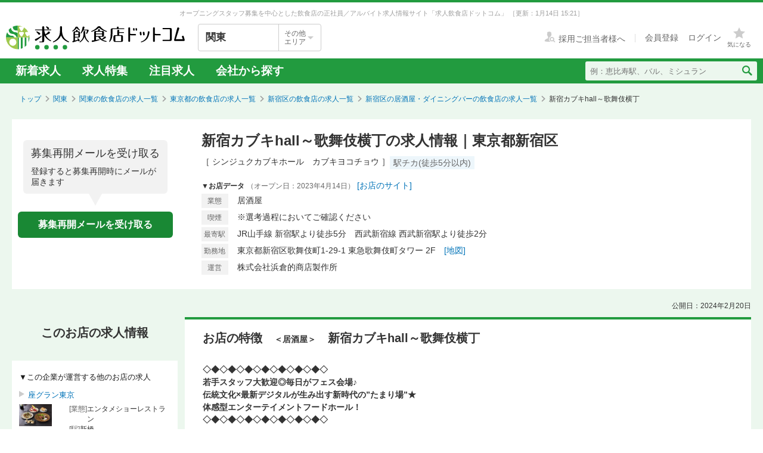

--- FILE ---
content_type: text/html; charset=utf-8
request_url: https://job.inshokuten.com/kanto/work/detail/57001?assistLinkCode=2&ref=ft3
body_size: 74686
content:
<!DOCTYPE html>
<html xmlns="http://www.w3.org/1999/xhtml" xml:lang="ja" lang="ja">
<head>
  <script type="text/javascript">
  var dataLayer = dataLayer || [];
  dataLayer.push({
    'userid': 'undefined'
  });
</script>

    <script type="text/javascript">
  var dataLayer = dataLayer || [];
  dataLayer.push({
    'isPublishedShop': 'false'
  });
</script>


  <!-- Google Tag Manager -->
<script>(function(w,d,s,l,i){w[l]=w[l]||[];w[l].push({'gtm.start':
  new Date().getTime(),event:'gtm.js'});var f=d.getElementsByTagName(s)[0],
  j=d.createElement(s),dl=l!='dataLayer'?'&l='+l:'';j.async=true;j.src=
  'https://www.googletagmanager.com/gtm.js?id='+i+dl;f.parentNode.insertBefore(j,f);
  })(window,document,'script','dataLayer','GTM-WDT9TM6');</script>
  <!-- End Google Tag Manager -->

  
  <meta http-equiv="Content-Type" content="text/html; charset=UTF-8" />
  <meta name="viewport" content="width=device-width" />
  <meta http-equiv="Content-Style-Type" content="text/css" />
  <meta http-equiv="Content-Script-Type" content="text/javascript" />
  <title>
    新宿カブキhall～歌舞伎横丁の求人情報 - 東京都新宿区 | 求人飲食店ドットコム
  </title>
  <meta name="description" content="新宿カブキhall～歌舞伎横丁の求人募集情報です。飲食専門の求人サイト「求人飲食店ドットコム」では新宿カブキhall～歌舞伎横丁の求人の他、新着求人を毎日更新！お店のジャンル・職種・身に付くスキルなどから、あなたの希望のお仕事が見つかります。" />
  <meta name="keywords" content="新宿カブキhall～歌舞伎横丁,居酒屋,求人,募集,飮食,正社員,アルバイト" />
  <meta name="csrf-param" content="authenticity_token" />
<meta name="csrf-token" content="9TgN8att2aUWpvonS1H0zXNQeDQjvhsBk/H7iAqBbmyaXqJ1l2VAnxTg0QPDWDbBQGfQ8LYfsTdurGZCSPRLXg==" />
    <meta name="twitter:card" content="summary_large_image">
<meta property="og:title" content="新宿カブキhall～歌舞伎横丁の求人情報 - 東京都新宿区 | 求人飲食店ドットコム">
<meta property="og:image" content="https://d1som9eclaj1c0.cloudfront.net/upload_picture/S1680865340189_1.jpg">
<meta property="og:type" content="article">
<meta property="og:description" content="新宿カブキhall～歌舞伎横丁の求人募集情報です。飲食専門の求人サイト「求人飲食店ドットコム」では新宿カブキhall～歌舞伎横丁の求人の他、新着求人を毎日更新！お店のジャンル・職種・身に付くスキルなどから、あなたの希望のお仕事が見つかります。">
<meta property="og:url" content="https://job.inshokuten.com/kanto/work/detail/57001">
<meta property="og:site_name" content="求人飲食店ドットコム">

  <link rel="shortcut icon" href="/favicon.ico" type="image/vnd.microsoft.icon" />
  
      <link rel="canonical" href="https://job.inshokuten.com/kanto/work/detail/57001" />

  <meta name="viewport" content="" />
  <meta name="js-jobseeker-logged-in" id="js-jobseeker-logged-in" content="false" />
  <link href="/webfonts/layout/icomoon.css?20210708" type="text/css" rel="stylesheet" />
  <link href="/css/reset.css?20131115" type="text/css" rel="stylesheet" />
    <link rel="stylesheet" media="all" href="/assets/layouts/responsive_layout/base/application-4d305e807541495cdd9dddf857572fa0ebeccda5114b27df7bd40ca0c1a68958.css" />
  <link rel="stylesheet" media="all" href="/assets/synchro-css/utility/application-pc-8c5b93631b76f2b8410eff0b8e7ba1a2370853defe1af2e3a6489d4a96e6ba8a.css" />
  <link rel="stylesheet" media="all" href="/assets/ji-design-guidelines/application-b04f3f709168d91218a1f591ddb1748a1b77799e898cd930aeb97951cef12583.css" />
    <link rel="stylesheet" media="all" href="/assets/work/show/history/pc/application-7ba021831a36b2451b0542ff9b7e70e38720ba683518927fe4d2fbaf23559611.css" />
  <link rel="stylesheet" media="all" href="/css/jquery.rs.carousel.css" />

    <script type='application/json' id='js-json-sentry-param'>
    {"sentryDsnValue":"https://4b8607ef2c064418a0260b25a3f92a15@o225139.ingest.sentry.io/1376507","environment":"production","debug":false,"tracesSampleRate":0.1}
  </script>
  <script src="/assets/sentry/application-2ab5c6cebbf3dfbe6e451d501d321f05217f6552c2d93d9b10531755e0571d30.js"></script>

<script src="/assets/polyfill/application-12452f2a2101b1f38a0aab870e92efa4861dd683e3c2b2aa7d5356e5c6de544b.js"></script>

  <script type="text/javascript" src="/javascript/jquery.js" ></script>
  <script type="text/javascript" src="/javascript/jquery-migrate-1.4.1.min.js" ></script>
  <script type="text/javascript" src="/javascript/jquery.tooltip.js" charset="utf-8" ></script>
  <script type="text/javascript" src="/javascript/responsive.js" charset="utf-8" ></script>
  <script type="text/javascript" src="/javascript/common/responsiveLayout.js" charset="utf-8" ></script>
  <script type="text/javascript" src="/javascript/common/jobseekerFavorites.js?20230206" charset="utf-8" ></script>
  <script src="/assets/layouts/application-068e84a3280239edb9f502ee388650a21d1091e5d6875a08d6dff15875d40338.js" media="all"></script>
  
    <script src="/javascript/jquery.ui.widget.js"></script>
  <script src="/javascript/jquery.event.drag.js"></script>
  <script src="/javascript/jquery.rs.carousel.js"></script>
  <script src="/javascript/jquery.rs.carousel-autoscroll.js"></script>
  <script src="/javascript/jquery.rs.carousel-continuous.js"></script>
  <script src="/javascript/jquery.rs.carousel-touch.js"></script>
  <script src="/javascript/handlebars.js"></script>
  <script id="job-detail-template" type="text/x-handlebars-template">
    <div class="job-code-area">
  <div class="job-code-wrapper u-d-f u-ai-c">
    <span class="ji-tag__employment ji-tag__employment--lg {{result.employmentTagClass}} u-mr-15 u-mt-7">{{result.employmentTagLongName}}</span>
    <span class="job-code-display">{{result.displayType}}募集</span>
    <input type="hidden" value="{{result.keyId}}" id="selected-job-key-id" />
  </div>
  <div class="ul-wrapper">
    <ul class="action-button-area top-button-area js-topButtonArea">
      <li>
        {{#if result.hasFavoritedJob}}
          <a class="add-examination-list examinationed ji-btn ji-btn--lg ji-btn--full" data-favorite-list-path="{{#if result.logined}}/member/work/favorites{{else}}/work/favorites{{/if}}">
            <span class="examination-button">気になるリストへ</span>
          </a>
        {{else}}
          <a class="add-examination-list ji-btn ji-btn--lg ji-btn--full gtm-toggleFavoriteButtonForShopDetail" data-favorite-list-path="{{#if result.logined}}/member/work/favorites{{else}}/work/favorites{{/if}}">
            <span class="js-examination__favoriteIcon icon-layout-star ji-btn__iconBefore"></span>
            <span class="examination-button">気になる</span>
          </a>
      {{/if}}
        <input type="hidden" class="job-key-id" value="{{result.keyId}}" />
      </li>
      {{#if result.checkEntriedJob}}
        <li class="last"><button disabled class="ji-btn ji-btn--lg ji-btn--full ji-btn--primary">応募済み</button></li>
      {{else}}
        <li class="last">
          <a class="ji-btn ji-btn--lg ji-btn--fixed ji-btn--primary gtm-normalEntryButton" href="/work/jobs/{{result.keyId}}/entries/new?entryVia=normal_entry_button">応募画面へ</a>
        </li>
      {{/if}}
    </ul>
  </div>
</div>
<table class="job-detail">
  <tr>
    <th>特徴</th>
    <td class="feature">
      {{#each result.featureCharacteristicList}}
        <span class="ji-tag__characteristics">{{this}}</span>
      {{/each}}
    </td>
  </tr>
  <tr>
    <th>雇用形態・<br />給与</th>
    <td>
      <span class="salary">{{{result.displayEmploymentSystem}}}　{{{result.displaySalary}}}</span>
      {{#if result.haveSalaryNote}}
        <span class="salary-note">{{{result.salaryNote}}}</span>
      {{/if}}
      {{#if result.allowanceCharacteristicList}}
        <div class="icon-treatment-area">
          {{#each result.allowanceCharacteristicList}}
            <span class="ji-tag__characteristics">{{this}}</span>
          {{/each}}
        </div>
      {{/if}}
    </td>
  </tr>
  <tr>
    <th>応募資格</th>
    <td>{{{result.displayQualification}}}</td>
  </tr>
  <tr>
    <th>
      <div class="working-time">
        <span class="working-time-label">勤務時間</span>
        <div class="working-time-wrapper js-workTimePopoverTrigger">
          <div class="informationIcon working-time-icon"></div>
        </div>
      </div>
    </th>
    <td>
      {{{result.workingHours}}}
      {{#if result.workingHoursCharacteristicList}}
        <div class="icon-treatment-area">
          {{#each result.workingHoursCharacteristicList}}
            <span class="ji-tag__characteristics">{{this}}</span>
          {{/each}}
        </div>
      {{/if}}
    </td>
  </tr>
  <tr>
    <th>休日・休暇</th>
    <td>
      {{{result.holiday}}}
      {{#if result.holidayCharacteristicList}}
        <div class="icon-treatment-area">
          {{#each result.holidayCharacteristicList}}
            <span class="ji-tag__characteristics">{{this}}</span>
          {{/each}}
        </div>
      {{/if}}
    </td>
  </tr>
  <tr>
    <th>待遇</th>
    <td>
      {{{result.otherTreatment}}}
      {{#if result.treatmentCharacteristicList}}
        <div class="icon-treatment-area">
          {{#each result.treatmentCharacteristicList}}
            <span class="ji-tag__characteristics">{{this}}</span>
          {{/each}}
        </div>
      {{/if}}
    </td>
  </tr>
  <tr>
    <th>仕事内容・<br />求める人物</th>
    <td>
      {{{result.work}}}
      {{#if result.hasSkillList}}
        <div class="job-skill-area">
          <p class="skill-title">身につくスキル！ 学べる知識！</p>
          {{#each result.skillList}}
            <span class="skill-detail">{{this.skill}}</span>
          {{/each}}
        </div>
      {{/if}}
    </td>
  </tr>
</table>
<div class="clearfix target-shop-area">
  <div class="shop-info">
    <span class="shop-name"><span class="name">＜応募先＞</span>新宿カブキhall～歌舞伎横丁</span>
    <div class="u-d-f u-ai-c">
      <span class="ji-tag__employment {{result.employmentTagClass}} u-mr-8">{{result.employmentTagLongName}}</span>
      <span class="u-fs-13">{{result.displayType}}募集</span>
    </div>
  </div>
  <div class="ul-wrapper">
    <ul class="action-button-area center-button-area">
      <li>
          <a class="add-examination-list ji-btn ji-btn--lg ji-btn--full gtm-toggleFavoriteButtonForShopDetail" data-favorite-list-path="{{#if result.logined}}/member/work/favorites{{else}}/work/favorites{{/if}}">
            <span class="js-examination__favoriteIcon icon-layout-star ji-btn__iconBefore"></span>
            <span class="examination-button">気になる</span>
          </a>
        <input type="hidden" class="job-key-id" value="{{result.keyId}}" autocomplete="off" />
      </li>
      {{#if result.checkEntriedJob}}
        <li class="last"><button disabled class="ji-btn ji-btn--lg ji-btn--full ji-btn--primary">応募済み</button></li>
      {{else}}
        <li class="last">
          <a class="ji-btn ji-btn--lg ji-btn--fixed ji-btn--primary gtm-normalEntryButton" href="/work/jobs/{{result.keyId}}/entries/new?entryVia=normal_entry_button">応募画面へ</a>
        </li>
      {{/if}}
    </ul>
  </div>
</div>

  </script>
  <script id="action-button-template" type="text/x-handlebars-template">
    <div class="clearfix target-shop-area">
  <div class="shop-info">
    <span class="shop-name"><span class="name">＜応募先＞</span>新宿カブキhall～歌舞伎横丁</span>
    <span class="ji-tag__employment {{result.employmentTagClass}} u-mr-8">{{result.employmentTagLongName}}</span>
    <span class="u-fs-14">{{result.displayType}}募集</span>
  </div>
  <div class="ul-wrapper">
    <ul class="action-button-area">
      <li>
          {{#if result.hasFavoritedJob}}
            <a class="add-examination-list examinationed ji-btn ji-btn--lg ji-btn--full" data-favorite-list-path="{{#if result.logined}}/member/work/favorites{{else}}/work/favorites{{/if}}">
              <span class="examination-button">気になるリストへ</span>
            </a>
          {{else}}
            <a class="add-examination-list ji-btn ji-btn--lg ji-btn--full gtm-toggleFavoriteButtonForShopDetail" data-favorite-list-path="{{#if result.logined}}/member/work/favorites{{else}}/work/favorites{{/if}}">
              <span class="js-examination__favoriteIcon icon-layout-star ji-btn__iconBefore"></span>
              <span class="examination-button">気になる</span>
            </a>
          {{/if}}
        <input type="hidden" class="job-key-id" value="{{result.keyId}}" />
      </li>
      {{#if result.checkEntriedJob}}
        <li class="last"><button disabled class="ji-btn ji-btn--lg ji-btn--full ji-btn--primary">応募済み</button></li>
      {{else}}
        <li class="last">
          <a class="ji-btn ji-btn--lg ji-btn--primary ji-btn--full gtm-normalEntryButton" href="/work/jobs/{{result.keyId}}/entries/new?entryVia=wording_entry_button">応募画面へ</a>
        </li>
      {{/if}}
    </ul>
  </div>
</div>

  </script>
  <script src="/assets/work/show/history/pc/application-5a0811796e825ac751717c7cb8009653f65748c1aaf5eff0252439600dd135ff.js"></script>
    <script type="application/ld+json">
      {"@context":"https://schema.org","@type":"FAQPage","mainEntity":[{"@type":"Question","name":"新宿区の居酒屋・ダイニングバーの求人はどのくらいある？","acceptedAnswer":{"@type":"Answer","text":"新宿区の居酒屋・ダイニングバーの求人数は547件あります。うち、正社員求人は356件、アルバイト・パート求人は191件です。\n"}},{"@type":"Question","name":"居酒屋・ダイニングバーの仕事を探すなら、どのエリアが人気？","acceptedAnswer":{"@type":"Answer","text":"【正社員】\n1位：\u003ca href=\"/kanto/work/prefArea-tokyo/regionArea-minato/condition-e/\"\u003e居酒屋・ダイニングバー×港区\u003c/a\u003e\n2位：\u003ca href=\"/kanto/work/prefArea-tokyo/regionArea-shibuya/condition-e/\"\u003e居酒屋・ダイニングバー×渋谷区\u003c/a\u003e\n3位：\u003ca href=\"/kanto/work/prefArea-tokyo/regionArea-chuo/condition-e/\"\u003e居酒屋・ダイニングバー×中央区\u003c/a\u003e\n東京都の正社員の居酒屋・ダイニングバー求人人気が最も高いエリアは「\u003ca href=\"/kanto/work/prefArea-tokyo/regionArea-minato/condition-e/\"\u003e港区\u003c/a\u003e」です。次いで「\u003ca href=\"/kanto/work/prefArea-tokyo/regionArea-shibuya/condition-e/\"\u003e渋谷区\u003c/a\u003e」「\u003ca href=\"/kanto/work/prefArea-tokyo/regionArea-chuo/condition-e/\"\u003e中央区\u003c/a\u003e」が続きます。\n\n【アルバイト・パート】\n1位：\u003ca href=\"/kanto/work/prefArea-tokyo/regionArea-minato/condition-e/\"\u003e居酒屋・ダイニングバー×港区\u003c/a\u003e\n2位：\u003ca href=\"/kanto/work/prefArea-tokyo/regionArea-shibuya/condition-e/\"\u003e居酒屋・ダイニングバー×渋谷区\u003c/a\u003e\n3位：\u003ca href=\"/kanto/work/prefArea-tokyo/regionArea-chuo/condition-e/\"\u003e居酒屋・ダイニングバー×中央区\u003c/a\u003e\n東京都のアルバイト・パートの居酒屋・ダイニングバー求人人気が最も高いエリアは「\u003ca href=\"/kanto/work/prefArea-tokyo/regionArea-minato/condition-e/\"\u003e港区\u003c/a\u003e」です。次いで「\u003ca href=\"/kanto/work/prefArea-tokyo/regionArea-shibuya/condition-e/\"\u003e渋谷区\u003c/a\u003e」「\u003ca href=\"/kanto/work/prefArea-tokyo/regionArea-chuo/condition-e/\"\u003e中央区\u003c/a\u003e」が続きます。"}},{"@type":"Question","name":"新宿区の居酒屋・ダイニングバー求人の給与相場は？","acceptedAnswer":{"@type":"Answer","text":"新宿区の居酒屋・ダイニングバー求人の平均給与は、正社員が月給34.0万円、アルバイト・パートは時給1388円です。"}}]}
    </script>

  <!-- Start VWO Async SmartCode -->
<link rel="preconnect" href="https://dev.visualwebsiteoptimizer.com" />
<script type='text/javascript' id='vwoCode'>
window._vwo_code=window._vwo_code || (function() {
var account_id=777724,
version = 1.5,
settings_tolerance=4000,
library_tolerance=4000,
use_existing_jquery=false,
is_spa=1,
hide_element='body',
hide_element_style = 'opacity:0 !important;filter:alpha(opacity=0) !important;background:none !important',
/* DO NOT EDIT BELOW THIS LINE */
f=false,w=window,d=document,vwoCodeEl=d.querySelector('#vwoCode'),code={use_existing_jquery:function(){return use_existing_jquery},library_tolerance:function(){return library_tolerance},hide_element_style:function(){return'{'+hide_element_style+'}'},finish:function(){if(!f){f=true;var e=d.getElementById('_vis_opt_path_hides');if(e)e.parentNode.removeChild(e)}},finished:function(){return f},load:function(e){var t=d.createElement('script');t.fetchPriority='high';t.src=e;t.type='text/javascript';t.onerror=function(){_vwo_code.finish()};d.getElementsByTagName('head')[0].appendChild(t)},getVersion:function(){return version},getMatchedCookies:function(e){var t=[];if(document.cookie){t=document.cookie.match(e)||[]}return t},getCombinationCookie:function(){var e=code.getMatchedCookies(/(?:^|;)\s?(_vis_opt_exp_\d+_combi=[^;$]*)/gi);e=e.map(function(e){try{var t=decodeURIComponent(e);if(!/_vis_opt_exp_\d+_combi=(?:\d+,?)+\s*$/.test(t)){return''}return t}catch(e){return''}});var i=[];e.forEach(function(e){var t=e.match(/([\d,]+)/g);t&&i.push(t.join('-'))});return i.join('|')},init:function(){if(d.URL.indexOf('__vwo_disable__')>-1)return;w.settings_timer=setTimeout(function(){_vwo_code.finish()},settings_tolerance);var e=d.currentScript,t=d.createElement('style'),i=e&&!e.async?hide_element?hide_element+'{'+hide_element_style+'}':'':code.lA=1,n=d.getElementsByTagName('head')[0];t.setAttribute('id','_vis_opt_path_hides');vwoCodeEl&&t.setAttribute('nonce',vwoCodeEl.nonce);t.setAttribute('type','text/css');if(t.styleSheet)t.styleSheet.cssText=i;else t.appendChild(d.createTextNode(i));n.appendChild(t);var o=this.getCombinationCookie();this.load('https://dev.visualwebsiteoptimizer.com/j.php?a='+account_id+'&u='+encodeURIComponent(d.URL)+'&f='+ +is_spa+'&vn='+version+(o?'&c='+o:''));return settings_timer}};w._vwo_settings_timer = code.init();return code;}());
</script>
<!-- End VWO Async SmartCode -->

    <script type="application/ld+json">
      {"@context":"https://schema.org","@type":"BreadcrumbList","itemListElement":[{"@type":"ListItem","position":1,"name":"トップ","item":"https://job.inshokuten.com/"},{"@type":"ListItem","position":2,"name":"関東","item":"https://job.inshokuten.com/kanto/"},{"@type":"ListItem","position":3,"name":"関東の飲食店の求人一覧","item":"https://job.inshokuten.com/kanto/work/"},{"@type":"ListItem","position":4,"name":"東京都の飲食店の求人一覧","item":"https://job.inshokuten.com/kanto/work/prefArea-tokyo/"},{"@type":"ListItem","position":5,"name":"新宿区の飲食店の求人一覧","item":"https://job.inshokuten.com/kanto/work/prefArea-tokyo/regionArea-shinjuku/"},{"@type":"ListItem","position":6,"name":"新宿区の居酒屋・ダイニングバーの飲食店の求人一覧","item":"https://job.inshokuten.com/kanto/work/prefArea-tokyo/regionArea-shinjuku/condition-e/"},{"@type":"ListItem","position":7,"name":"新宿カブキhall～歌舞伎横丁"}]}
    </script>
</head>
<body>
<!-- Google Tag Manager (noscript) -->
<noscript><iframe src="https://www.googletagmanager.com/ns.html?id=GTM-WDT9TM6"
  height="0" width="0" style="display:none;visibility:hidden"></iframe></noscript>
  <!-- End Google Tag Manager (noscript) -->

<div id="wrapper" class="brandColor">
  <div class="siteLead" id="site-lead">
    <div class="siteLead__outer">
      <h1 class="siteLead__text">
          オープニングスタッフ募集を中心とした飲食店の正社員／アルバイト求人情報サイト「求人飲食店ドットコム」
        <span class="siteLead__date">［更新：1月14日 15:21］</span>
</h1>    </div>
  </div>
  <header class="siteHeader">
    <div class="siteHeader__inner">
      <div class="siteHeader__logoAndSelect">
          <a href="/"><img class="siteHeader__logo" src="/img/common/brandColor/logo-job-inshokuten_pc.svg" alt="求人飲食店ドットコム" width="300" height="40" /></a>
        <div id="js-selectLocal" class="siteHeader__selectLocal">
          <p class="siteHeader__selectedLocalText">
            関東
            
          </p>
          <div class="siteHeader__selectButton">
            <p class="siteHeader__selectButtonText">その他<br />エリア</p>
            <span class="icon-layout-icon-caret-down-wide-triangle siteHeader__selectButtonIcon"></span>
          </div>
        </div>
          <ul id="js-selectLocalList" class="siteHeader__selectedList siteHeader__selectedList--close">
            <li><a href="/?district=all">全国</a></li>
            <li><a href="/kanto/">関東</a></li>
            <li><a href="/kansai/">関西</a></li>
            <li><a href="/tokai/">東海</a></li>
            <li><a href="/kyushu/">九州</a></li>
            <li><a href="/hokkaido/">北海道・東北</a></li>
            <li><a href="/hokuriku/">北陸・甲信越</a></li>
          </ul>
      </div>
      <div class="siteHeader__utilities">
        <div class="utilities utilities--notLogined">
            <div class="utilities__linkBox">
              <span>
                <a href="//www.inshokuten.com/recruit/?from=JItop" class="utilities__textLink utilities__textLink--forCompany icon-layout-recruiter" target="_blank"><span class="utilities__textLink--text">採用ご担当者様へ</span></a>
              </span>
              <div class="utilities__textLinkWrapper">
                <a href="/register/?mode=anywhere" class="utilities__textLink utilities__textLink--account"><span class="utilities__textLink--text">会員登録</span></a>
                <a href="/login/" class="utilities__textLink utilities__textLink--account utilities__textLink--last"><span class="utilities__textLink--text">ログイン</span></a>
              </div>
            </div>
            <div class="utilities__iconBox">
              <a class="utilities__iconLink utilities__iconLink--notification gtm-header_favorite_icon_click" href="/work/favorites">
                <span class="utilities__notificationCount utilities__notificationCount--favorite js-favoritesCount"></span>
                <span class="icon-layout-star utilities__icon utilities__icon--block"></span>
                <span class="utilities__iconText">気になる</span>
</a>            </div>
        </div>
      </div>
    </div>
    <div class="siteHeader__navBar">
      <div class="siteHeader__inner">
        <nav class="siteHeader__topNav">
          <ul class="topNav">
            <li class="siteHeader__topNav--list"><a href="/kanto/work/">新着求人</a></li>
              <li class="siteHeader__topNav--list"><a href="/feature/list/kanto">求人特集</a></li>
            <li class="siteHeader__topNav--list"><a href="/kanto/work/shopCharacteristicId-44/">注目求人</a></li>
            <li class="siteHeader__topNav--list"><a href="/pickup/kanto/">会社から探す</a></li>
          </ul>
        </nav>
          <form method="get" action="/kanto/work/search" class="siteHeader__searchForm">
            <input name="searchKeyword_u" placeholder="例：恵比寿駅、バル、ミシュラン" class="siteHeader__searchInput" type="text" />
            <button name="button" type="submit" class="siteHeader__searchButton" aria-label="検索送信ボタン">
              <span class="siteHeader__searchIcon icon-layout-search"></span>
            </button>
          </form>
      </div>
    </div>
  </header>
  <div id="content" class="clearfix">
      <div id="topic-path">
        <ol class="clearfix">
          <li><a href="/">トップ</a></li>
                <li><a href="https://job.inshokuten.com/kanto/">関東</a></li>
    <li><a href="https://job.inshokuten.com/kanto/work/">関東の飲食店の求人一覧</a></li>
    <li><a href="https://job.inshokuten.com/kanto/work/prefArea-tokyo/">東京都の飲食店の求人一覧</a></li>
    <li><a href="https://job.inshokuten.com/kanto/work/prefArea-tokyo/regionArea-shinjuku/">新宿区の飲食店の求人一覧</a></li>
    <li><a href="https://job.inshokuten.com/kanto/work/prefArea-tokyo/regionArea-shinjuku/condition-e/">新宿区の居酒屋・ダイニングバーの飲食店の求人一覧</a></li>
    <li class="current-directory">新宿カブキhall～歌舞伎横丁</li>


        </ol>
      </div>
    <article class="detail-area">
  <section>
    <div class="shop-area">
      <div class="republishMailAreaWrapperInTop">
        <div class="republishMailArea">
  <p class="republishMailArea__baroon">
    <span class="republishMailArea__baroonTitle">募集再開メールを受け取る</span>
      登録すると募集再開時にメールが届きます
  </p>
  <div class="republishMailArea__buttonWrapper">
      <button name="button" type="button" class="ji-btn ji-btn--primary ji-btn--fixed js-popoverShowButton">募集再開メールを受け取る</button>
  </div>
</div>

      </div>
      <div class="shop-detail-area">
        <h1 class="title">
            新宿カブキhall～歌舞伎横丁の求人情報｜東京都新宿区
        </h1>
        <div class="sub-title">
            <span class="shop-name-kana shop-name-kana--history">［ シンジュクカブキホール　カブキヨコチョウ ］</span>
          <ul class="job-condition">
              <li class="ji-tag__characteristics">駅チカ(徒歩5分以内)</li>
          </ul>
        </div>
        <div>
          <span class="shop-data">▼お店データ</span>
            <time class="shop-open-date">（オープン日：2023年4月14日）</time>
            <span class="store-url"><a class="accesslog" target="_blank" rel="noopener" href="https://www.hamakura-style.com/">[お店のサイト]</a></span>
          <div class="shop-info">
            <div class="shop-detail">
              <table class="detail-items">
                  <tr>
                    <th>業態</th>
                    <td colspan="3">居酒屋</td>
                  </tr>
                <th>喫煙</th><td>※選考過程においてご確認ください</td>
                <tr>
                  <th>最寄駅</th>
                  <td colspan="3">JR山手線 新宿駅より徒歩5分　西武新宿線 西武新宿駅より徒歩2分</td>
                </tr>
                  <tr>
                    <th>勤務地</th>
                    <td colspan="3">東京都新宿区歌舞伎町1-29-1 東急歌舞伎町タワー 2F　<a class="map-page" target="_blank" rel="noopener" href="/kanto/work/detail/57001/map">[地図]</a></td>
                  </tr>
                  <tr>
                    <th>運営</th>
                    <td colspan="3">株式会社浜倉的商店製作所</td>
                  </tr>
              </table>
            </div>
          </div>
        </div>
      </div>
    </div>
  </section>
  <section>
    <div id="job-detail-area">
      <div class="feature-link-area">
        <time class="open-date">公開日：2024年2月20日</time>
      </div>
      <div class="job-area">
        <div class="menu">
          <aside>
            <h3 class="job-detail-title">このお店の求人情報</h3>
                <div class="other-contents-area history">
                  <div class="other-shop other-contents">
                    <span class="other-contents-title">▼この企業が運営する他のお店の求人</span>
                    <ul>
                        <li class="shop-list">
                          <a class="shop-list-link" target="_blank" rel="noopener" href="/kanto/work/detail/83434?assistLinkCode=44&amp;ref=ln1">
                            <div class="one-shop-area">
                              <span class="shop-name shop-link">座グラン東京</span>
                              <div class="shop-detail">
                                <dl class="shop-info">
                                  <div class="shop-info-items">
                                    <dt class="item">[業態]</dt>
                                    <dd>エンタメショーレストラン</dd>
                                  </div>
                                  <div class="shop-info-items">
                                    <dt class="item">[駅]</dt>
                                    <dd>新橋</dd>
                                  </div>
                                  <div class="shop-info-items">
                                    <dt class="item">[座席]</dt>
                                    <dd>75席〜100席</dd>
                                  </div>
                                  <div class="shop-info-items">
                                    <dt class="item">[客単価]</dt>
                                    <dd>7000円〜10000円</dd>
                                  </div>
                                  <div class="shop-info-items">
                                    <dt class="item">[雇]</dt>
                                    <dd>
                                        社
                                        ア
                                    </dd>
                                  </div>
                                </dl>
                                <div class="shop-image">
                                    <img alt="座グラン東京" src="https://d1som9eclaj1c0.cloudfront.net/upload_picture/thum_d_9ee3d8b5-2ce8-4495-9993-361acad5e18c.jpg" />
                                </div>
                              </div>
                            </div>
</a>                        </li>
                        <li class="shop-list">
                          <a class="shop-list-link" target="_blank" rel="noopener" href="/kanto/work/detail/58755?assistLinkCode=44&amp;ref=ln1">
                            <div class="one-shop-area">
                              <span class="shop-name shop-link">KABUKI CAFE</span>
                              <div class="shop-detail">
                                <dl class="shop-info">
                                  <div class="shop-info-items">
                                    <dt class="item">[業態]</dt>
                                    <dd>イタリアンバル</dd>
                                  </div>
                                  <div class="shop-info-items">
                                    <dt class="item">[駅]</dt>
                                    <dd>西武新宿</dd>
                                  </div>
                                  <div class="shop-info-items">
                                    <dt class="item">[座席]</dt>
                                    <dd></dd>
                                  </div>
                                  <div class="shop-info-items">
                                    <dt class="item">[客単価]</dt>
                                    <dd>4000円〜5000円</dd>
                                  </div>
                                  <div class="shop-info-items">
                                    <dt class="item">[雇]</dt>
                                    <dd>
                                        社
                                        ア
                                    </dd>
                                  </div>
                                </dl>
                                <div class="shop-image">
                                    <img alt="KABUKI CAFE" src="https://d1som9eclaj1c0.cloudfront.net/upload_picture/thum_d_2d046188-4794-4559-b673-5782b15b78ff.jpg" />
                                </div>
                              </div>
                            </div>
</a>                        </li>
                        <li class="shop-list">
                          <a class="shop-list-link" target="_blank" rel="noopener" href="/kanto/work/detail/81319?assistLinkCode=44&amp;ref=ln1">
                            <div class="one-shop-area">
                              <span class="shop-name shop-link">渋谷バル </span>
                              <div class="shop-detail">
                                <dl class="shop-info">
                                  <div class="shop-info-items">
                                    <dt class="item">[業態]</dt>
                                    <dd>イタリアンバル</dd>
                                  </div>
                                  <div class="shop-info-items">
                                    <dt class="item">[駅]</dt>
                                    <dd>渋谷</dd>
                                  </div>
                                  <div class="shop-info-items">
                                    <dt class="item">[座席]</dt>
                                    <dd></dd>
                                  </div>
                                  <div class="shop-info-items">
                                    <dt class="item">[客単価]</dt>
                                    <dd>3000円〜4000円</dd>
                                  </div>
                                  <div class="shop-info-items">
                                    <dt class="item">[雇]</dt>
                                    <dd>
                                        社
                                        ア
                                    </dd>
                                  </div>
                                </dl>
                                <div class="shop-image">
                                    <img alt="渋谷バル " src="https://d1som9eclaj1c0.cloudfront.net/upload_picture/thum_d_2c5561c6-f88a-42e7-9745-31169b18b5a7.jpg" />
                                </div>
                              </div>
                            </div>
</a>                        </li>
                    </ul>
                  </div>
                </div>
              <div class="republishMailAreaWrapperInSide">
                <div class="republishMailArea">
  <p class="republishMailArea__baroon republishMailArea__baroon--white">
    <span class="republishMailArea__baroonTitle">募集再開メールを受け取る</span>
      登録すると募集再開時にメールが届きます
  </p>
  <div class="republishMailArea__buttonWrapper">
      <button name="button" type="button" class="ji-btn ji-btn--primary ji-btn--fixed js-popoverShowButton">募集再開メールを受け取る</button>
  </div>
</div>

              </div>
          </aside>
        </div>
        <div class="wrapper">
          <div class="main-content-area">
            <div class="shop-feature-area history">
              <h2 id="shop-feature-title-area">
                <span class="shop-feature-title">お店の特徴</span>　<span class="sub-shop-feature-title">＜居酒屋＞</span><span class="shop-name">　新宿カブキhall～歌舞伎横丁</span>
              </h2>
              <div class="shop-feature-detail">
                <div class="shop-contents-area">
                  <div class="shop-feature"><b>◇◆◇◆◇◆◇◆◇◆◇◆◇◆◇<br />若手スタッフ大歓迎◎毎日がフェス会場♪<br />伝統文化×最新デジタルが生み出す新時代の”たまり場”★<br />体感型エンターテイメントフードホール！<br />◇◆◇◆◇◆◇◆◇◆◇◆◇◆◇</b><br /><br /><b>◎国内最大級超高層エンタメタワー「東急歌舞伎町タワー」のメインフロア</b><br />2023年4月にOPENしたハイパーエンタメフードホール！<br />総面積1000㎡、全1300席という圧倒的な規模の注目スポットです。<br />OPENから早くもテレビや各種メディアに取り上げられており、連日大勢のお客様が訪れています！<br /><br /><b>◎テーマは「祭」！次世代の日本全国ご当地ミュージアム！</b><br />北海道から沖縄・韓国まで、各地域をアートにデザインした10店舗が集結！<br />「ご当地グルメ」「ソウルフード」を旅行気分で楽しめます。<br />ホール内は、最新デジタルを駆使し、音や光・映像が織りなす賑やかで楽しいアメイジングな空間☆<br />煌めくセンターステージでは、毎日DJ、歌、ダンス、オマツリなど、さまざまなパフォーマンスやイベントが繰り広げられています！<br /><br />全世界からのゲストをカオスな世界へと誘う、次世代の日本全国ご当地ミュージアム！<br />他ではできない経験ができる環境で、繁盛店の経験・ノウハウを学べますよ★<br /><br /><b>◎その数なんと全体の約半数♪20代の若手メンバーが多数活躍中！</b><br />働く環境で悩んでいた方も、当店でならやりがいを感じてのびのびと働けることをお約束します◎<br />私達と一緒に当店のファンやリピーターを増やしていきませんか？<br />経験が浅くてもやる気があればOK♪<br />店長も20～30代がほとんどだから、同じ価値観で楽しく仕事ができますよ☆<br /><br /><b>【株式会社浜倉的商店製作所について】<br />★☆＝＝＝＝＝＝＝＝＝＝＝＝＝＝＝＝＝<br />古き良き文化を現代にアップデートして次世代に繋ぐ…<br />新たな“たまり場”のプロデュースと直営店を展開！<br />＝＝＝＝＝＝＝＝＝＝＝＝＝＝＝＝＝☆★</b><br /><br />☆シャッター通りだった公設市場を、個性的な酒場が集まる横丁へと再生した『恵比寿横丁』<br />☆渋谷の新たなランドマークとなり、古き良き日本文化を現代的にアップデートした『渋谷横丁』<br />☆地方生産者の架け橋となり、生産者～飲食店～消費者をつなぐ『産直飲食街』　などなど…<br /><br />当社は15年前から、日本の伝統的な良さを次世代につなぐ「横丁マーケット」を開発・プロデュースし、時流マーケットを生み出してきました。<br />常にアップデートを続ける「横丁スタイル」は、飲食業界の新たなスタンダードとして全国に広がりを見せています！<br />『新宿カブキhall』は、そんな私たちの一つの到達点と言えるかもしれません。<br /><br /><b>しかし、もちろんココで満足するわけではありません！</b><br />2024年OPENに向けて、ターミナル駅前のビル一棟を使い、食とエンタメレジャーを楽しめる大規模プロジェクトが進行中！<br />海外からのオファーも多数いただいており、これからも止まらぬ勢いで成長を続けていきます！<br /><br />次世代の「たまり場」を作っていきたいという私たちの志に共感してくれる方は大歓迎！<br />徹底した現場主義で、あなたが思い描く「居心地の良いたまり場」を作り上げていくことができます◎<br /><b>一緒に新たなステージを目指しましょう！ご応募をお待ちしています◎</b></div>
                </div>
              </div>
              <div class="clearfix target-shop-area">
                <div class="shop-info">
                  <span class="shop-name"><span class="name">
                    ＜応募先＞</span>新宿カブキhall～歌舞伎横丁
                  </span>
                </div>
              </div>
            </div>
            <section>
              <div class="relatedContentsArea">
                <h4 class="relatedContentsArea__title"><span class="relatedContentsArea__emphasis">現在募集中のお仕事</span>求人飲食店ドットコムで、あなたにぴったりのお仕事を探してみませんか？</h4>
                <div class="sub-contents">
                    <div class="related-contents related-contents-first gtm-recommenderSystemLoggedArea" data-recommend-location="掲載終了求人詳細(PC)-同じ地域のお店">
    <div class="history-contents">
      <span class="sub-contents-title">「新宿カブキhall～歌舞伎横丁」にエリアが近い！新宿区の飲食店求人</span>
      <a class="list-link " href="/kanto/work/prefArea-tokyo/regionArea-shinjuku/">一覧でもっと見る⇒</a>
    </div>
    <div id="near-shop-carousel" class="shop-carousel">
      <ul class="clearfix">
          <li class="gtm-recommenderSystemLoggedShop" data-recommended-shop-id="82231" data-shown-position="1">
            <table cellpadding="0" cellspacing="0" class="image-area">
              <tr>
                <td>
                  <a class="shop-link " target="_blank" rel="noopener" href="/kanto/work/detail/82231?assistLinkCode=42&amp;ref=ft2">
                      <img alt="ビヤホールライオン 新宿店の画像" style="width: 100px;" loading="lazy" src="https://d1som9eclaj1c0.cloudfront.net/upload_picture/thum_S1750925951604_1.jpg" />
</a>                </td>
              </tr>
            </table>
            <p class="shop-name">
              
            </p>
            <dl class="shop-info">
              <dt>[業]</dt>
              <dd>ビヤホール</dd>
              <dt>[駅]</dt>
              <dd class="station">新宿</dd>
            </dl>
          </li>
          <li class="gtm-recommenderSystemLoggedShop" data-recommended-shop-id="72879" data-shown-position="2">
            <table cellpadding="0" cellspacing="0" class="image-area">
              <tr>
                <td>
                  <a class="shop-link " target="_blank" rel="noopener" href="/kanto/work/detail/72879?assistLinkCode=42&amp;ref=ft2">
                      <img alt="神楽坂 鮨りん　の画像" style="width: 100px;" loading="lazy" src="https://d1som9eclaj1c0.cloudfront.net/upload_picture/thum_S1646725918496_1.jpg" />
</a>                </td>
              </tr>
            </table>
            <p class="shop-name">
              
            </p>
            <dl class="shop-info">
              <dt>[業]</dt>
              <dd>鮨店</dd>
              <dt>[駅]</dt>
              <dd class="station">飯田橋</dd>
            </dl>
          </li>
          <li class="gtm-recommenderSystemLoggedShop" data-recommended-shop-id="86164" data-shown-position="3">
            <table cellpadding="0" cellspacing="0" class="image-area">
              <tr>
                <td>
                  <a class="shop-link " target="_blank" rel="noopener" href="/kanto/work/detail/86164?assistLinkCode=42&amp;ref=ft2">
                      <img alt="PUPAの画像" style="width: 100px;" loading="lazy" src="https://d1som9eclaj1c0.cloudfront.net/upload_picture/thum_d_37a4082e-81fe-4e8d-896a-66f5007d0996.jpg" />
</a>                </td>
              </tr>
            </table>
            <p class="shop-name">
              
            </p>
            <dl class="shop-info">
              <dt>[業]</dt>
              <dd>イタリアン</dd>
              <dt>[駅]</dt>
              <dd class="station">新宿</dd>
            </dl>
          </li>
          <li class="gtm-recommenderSystemLoggedShop" data-recommended-shop-id="20460" data-shown-position="4">
            <table cellpadding="0" cellspacing="0" class="image-area">
              <tr>
                <td>
                  <a class="shop-link " target="_blank" rel="noopener" href="/kanto/work/detail/20460?assistLinkCode=42&amp;ref=ft2">
                      <img alt="Bar LIDEMOの画像" style="width: 100px;" loading="lazy" src="https://d1som9eclaj1c0.cloudfront.net/upload_picture/thum_S1597194798332_1.JPG" />
</a>                </td>
              </tr>
            </table>
            <p class="shop-name">
              
            </p>
            <dl class="shop-info">
              <dt>[業]</dt>
              <dd>フルーツカクテル･ラム･…</dd>
              <dt>[駅]</dt>
              <dd class="station">飯田橋</dd>
            </dl>
          </li>
          <li class="gtm-recommenderSystemLoggedShop" data-recommended-shop-id="74377" data-shown-position="5">
            <table cellpadding="0" cellspacing="0" class="image-area">
              <tr>
                <td>
                  <a class="shop-link " target="_blank" rel="noopener" href="/kanto/work/detail/74377?assistLinkCode=42&amp;ref=ft2">
                      <img alt="鮨ト酒 日々晴々 新宿三丁目店/2427の画像" style="width: 100px;" loading="lazy" src="https://d1som9eclaj1c0.cloudfront.net/upload_picture/thum_S1722411132625_1.jpg" />
</a>                </td>
              </tr>
            </table>
            <p class="shop-name">
              
            </p>
            <dl class="shop-info">
              <dt>[業]</dt>
              <dd>寿司酒場</dd>
              <dt>[駅]</dt>
              <dd class="station">新宿三丁目</dd>
            </dl>
          </li>
          <li class="gtm-recommenderSystemLoggedShop" data-recommended-shop-id="23154" data-shown-position="6">
            <table cellpadding="0" cellspacing="0" class="image-area">
              <tr>
                <td>
                  <a class="shop-link " target="_blank" rel="noopener" href="/kanto/work/detail/23154?assistLinkCode=42&amp;ref=ft2">
                      <img alt="CRUZ BURGERSの画像" style="width: 100px;" loading="lazy" src="https://d1som9eclaj1c0.cloudfront.net/upload_picture/thum_S1508927879723_1.jpg" />
</a>                </td>
              </tr>
            </table>
            <p class="shop-name">
              
            </p>
            <dl class="shop-info">
              <dt>[業]</dt>
              <dd>ハンバーガー、ビアバー</dd>
              <dt>[駅]</dt>
              <dd class="station">四ツ谷</dd>
            </dl>
          </li>
          <li class="gtm-recommenderSystemLoggedShop" data-recommended-shop-id="85760" data-shown-position="7">
            <table cellpadding="0" cellspacing="0" class="image-area">
              <tr>
                <td>
                  <a class="shop-link " target="_blank" rel="noopener" href="/kanto/work/detail/85760?assistLinkCode=42&amp;ref=ft2">
                      <img alt="サウィ食堂　新大久保3号店（仮）の画像" style="width: 100px;" loading="lazy" src="https://d1som9eclaj1c0.cloudfront.net/upload_picture/thum_d_600f7607-57ee-4ea2-9556-0cda68556a69.jpg" />
</a>                </td>
              </tr>
            </table>
            <p class="shop-name">
              
            </p>
            <dl class="shop-info">
              <dt>[業]</dt>
              <dd>韓国本場ナッコプセ専門店</dd>
              <dt>[駅]</dt>
              <dd class="station">新大久保</dd>
            </dl>
          </li>
          <li class="gtm-recommenderSystemLoggedShop" data-recommended-shop-id="49231" data-shown-position="8">
            <table cellpadding="0" cellspacing="0" class="image-area">
              <tr>
                <td>
                  <a class="shop-link " target="_blank" rel="noopener" href="/kanto/work/detail/49231?assistLinkCode=42&amp;ref=ft2">
                      <img alt="どろ山 新宿の画像" style="width: 100px;" loading="lazy" src="https://d1som9eclaj1c0.cloudfront.net/upload_picture/thum_S1713962221140_1.jpg" />
</a>                </td>
              </tr>
            </table>
            <p class="shop-name">
              
            </p>
            <dl class="shop-info">
              <dt>[業]</dt>
              <dd>炭火焼鳥と野菜</dd>
              <dt>[駅]</dt>
              <dd class="station">新宿三丁目</dd>
            </dl>
          </li>
          <li class="gtm-recommenderSystemLoggedShop" data-recommended-shop-id="61631" data-shown-position="9">
            <table cellpadding="0" cellspacing="0" class="image-area">
              <tr>
                <td>
                  <a class="shop-link " target="_blank" rel="noopener" href="/kanto/work/detail/61631?assistLinkCode=42&amp;ref=ft2">
                      <img alt="やきとり専門店　元祖やきとり串八珍　神楽坂店の画像" style="width: 100px;" loading="lazy" src="https://d1som9eclaj1c0.cloudfront.net/upload_picture/thum_S1667291627811_1.jpg" />
</a>                </td>
              </tr>
            </table>
            <p class="shop-name">
              
            </p>
            <dl class="shop-info">
              <dt>[業]</dt>
              <dd>やきとり専門店</dd>
              <dt>[駅]</dt>
              <dd class="station">飯田橋</dd>
            </dl>
          </li>
          <li class="gtm-recommenderSystemLoggedShop" data-recommended-shop-id="84992" data-shown-position="10">
            <table cellpadding="0" cellspacing="0" class="image-area">
              <tr>
                <td>
                  <a class="shop-link " target="_blank" rel="noopener" href="/kanto/work/detail/84992?assistLinkCode=42&amp;ref=ft2">
                      <img alt="BAR TOKYO BOURBON CLUBの画像" style="width: 100px;" loading="lazy" src="https://d1som9eclaj1c0.cloudfront.net/upload_picture/thum_S1762925504065_1.jpeg" />
</a>                </td>
              </tr>
            </table>
            <p class="shop-name">
              
            </p>
            <dl class="shop-info">
              <dt>[業]</dt>
              <dd>オーセンティックバー</dd>
              <dt>[駅]</dt>
              <dd class="station">新宿三丁目</dd>
            </dl>
          </li>
      </ul>
    </div>
  </div>
  <div class="related-contents  gtm-recommenderSystemLoggedArea" data-recommend-location="掲載終了求人詳細(PC)-同じ業種のお店">
    <div class="clearfix history-contents">
      <span class="sub-contents-title">「新宿カブキhall～歌舞伎横丁」と同じ業態！居酒屋・ダイニングバーの求人</span>
      <a class="list-link " href="/kanto/work/condition-e/">一覧でもっと見る⇒</a>
    </div>
    <div id="same-category-shop-carousel" class="shop-carousel">
      <ul class="clearfix">
          <li class="gtm-recommenderSystemLoggedShop" data-recommended-shop-id="40702" data-shown-position="1">
            <table cellpadding="0" cellspacing="0" class="image-area">
              <tr>
                <td>
                  <a class="shop-link " target="_blank" rel="noopener" href="/kanto/work/detail/40702?assistLinkCode=43&amp;ref=ft3">
                      <img alt="やきとんうまいもん横丁 まるたか 北千住店の画像" style="width: 100px;" loading="lazy" src="https://d1som9eclaj1c0.cloudfront.net/upload_picture/thum_S1578276787450_1.jpeg" />
</a>                </td>
              </tr>
            </table>
            <p class="shop-name">
              
            </p>
            <dl class="shop-info">
              <dt>[業]</dt>
              <dd>やきとん</dd>
              <dt>[駅]</dt>
              <dd class="station">北千住</dd>
            </dl>
          </li>
          <li class="gtm-recommenderSystemLoggedShop" data-recommended-shop-id="72799" data-shown-position="2">
            <table cellpadding="0" cellspacing="0" class="image-area">
              <tr>
                <td>
                  <a class="shop-link " target="_blank" rel="noopener" href="/kanto/work/detail/72799?assistLinkCode=43&amp;ref=ft3">
                      <img alt="虎連坊 八重洲店/2098の画像" style="width: 100px;" loading="lazy" src="https://d1som9eclaj1c0.cloudfront.net/upload_picture/thum_S1716886284852_1.jpg" />
</a>                </td>
              </tr>
            </table>
            <p class="shop-name">
              
            </p>
            <dl class="shop-info">
              <dt>[業]</dt>
              <dd>和食居酒屋</dd>
              <dt>[駅]</dt>
              <dd class="station">東京</dd>
            </dl>
          </li>
          <li class="gtm-recommenderSystemLoggedShop" data-recommended-shop-id="74377" data-shown-position="3">
            <table cellpadding="0" cellspacing="0" class="image-area">
              <tr>
                <td>
                  <a class="shop-link " target="_blank" rel="noopener" href="/kanto/work/detail/74377?assistLinkCode=43&amp;ref=ft3">
                      <img alt="鮨ト酒 日々晴々 新宿三丁目店/2427の画像" style="width: 100px;" loading="lazy" src="https://d1som9eclaj1c0.cloudfront.net/upload_picture/thum_S1722411132625_1.jpg" />
</a>                </td>
              </tr>
            </table>
            <p class="shop-name">
              
            </p>
            <dl class="shop-info">
              <dt>[業]</dt>
              <dd>寿司酒場</dd>
              <dt>[駅]</dt>
              <dd class="station">新宿三丁目</dd>
            </dl>
          </li>
          <li class="gtm-recommenderSystemLoggedShop" data-recommended-shop-id="79513" data-shown-position="4">
            <table cellpadding="0" cellspacing="0" class="image-area">
              <tr>
                <td>
                  <a class="shop-link " target="_blank" rel="noopener" href="/kanto/work/detail/79513?assistLinkCode=43&amp;ref=ft3">
                      <img alt="うな串 焼鳥 う福 恵比寿の画像" style="width: 100px;" loading="lazy" src="https://d1som9eclaj1c0.cloudfront.net/upload_picture/thum_S1741060251009_1.jpg" />
</a>                </td>
              </tr>
            </table>
            <p class="shop-name">
              
            </p>
            <dl class="shop-info">
              <dt>[業]</dt>
              <dd>鰻、焼鳥</dd>
              <dt>[駅]</dt>
              <dd class="station">恵比寿</dd>
            </dl>
          </li>
          <li class="gtm-recommenderSystemLoggedShop" data-recommended-shop-id="85521" data-shown-position="5">
            <table cellpadding="0" cellspacing="0" class="image-area">
              <tr>
                <td>
                  <a class="shop-link " target="_blank" rel="noopener" href="/kanto/work/detail/85521?assistLinkCode=43&amp;ref=ft3">
                      <img alt="酒場大穴 人形町店の画像" style="width: 100px;" loading="lazy" src="https://d1som9eclaj1c0.cloudfront.net/upload_picture/thum_d_bc8a06d2-8a8b-42e2-95c7-7e0fe19aafab.jpg" />
</a>                </td>
              </tr>
            </table>
            <p class="shop-name">
              
            </p>
            <dl class="shop-info">
              <dt>[業]</dt>
              <dd>穴子料理 寿司 おでんが…</dd>
              <dt>[駅]</dt>
              <dd class="station">人形町</dd>
            </dl>
          </li>
          <li class="gtm-recommenderSystemLoggedShop" data-recommended-shop-id="85911" data-shown-position="6">
            <table cellpadding="0" cellspacing="0" class="image-area">
              <tr>
                <td>
                  <a class="shop-link " target="_blank" rel="noopener" href="/kanto/work/detail/85911?assistLinkCode=43&amp;ref=ft3">
                      <img alt="もんじゃ駒と　西五反田店の画像" style="width: 100px;" loading="lazy" src="https://d1som9eclaj1c0.cloudfront.net/upload_picture/thum_S1766731160750_1.JPG" />
</a>                </td>
              </tr>
            </table>
            <p class="shop-name">
              
            </p>
            <dl class="shop-info">
              <dt>[業]</dt>
              <dd>もんじゃ焼き・居酒屋</dd>
              <dt>[駅]</dt>
              <dd class="station">五反田</dd>
            </dl>
          </li>
          <li class="gtm-recommenderSystemLoggedShop" data-recommended-shop-id="85962" data-shown-position="7">
            <table cellpadding="0" cellspacing="0" class="image-area">
              <tr>
                <td>
                  <a class="shop-link " target="_blank" rel="noopener" href="/kanto/work/detail/85962?assistLinkCode=43&amp;ref=ft3">
                      <img alt="すし土風炉 銀座コリドー街店の画像" style="width: 100px;" loading="lazy" src="https://d1som9eclaj1c0.cloudfront.net/upload_picture/thum_S1715756730063_1.jpg" />
</a>                </td>
              </tr>
            </table>
            <p class="shop-name">
              
            </p>
            <dl class="shop-info">
              <dt>[業]</dt>
              <dd>和食居酒屋</dd>
              <dt>[駅]</dt>
              <dd class="station">銀座</dd>
            </dl>
          </li>
          <li class="gtm-recommenderSystemLoggedShop" data-recommended-shop-id="78882" data-shown-position="8">
            <table cellpadding="0" cellspacing="0" class="image-area">
              <tr>
                <td>
                  <a class="shop-link " target="_blank" rel="noopener" href="/kanto/work/detail/78882?assistLinkCode=43&amp;ref=ft3">
                      <img alt="MATOIYA　表参道の画像" style="width: 100px;" loading="lazy" src="https://d1som9eclaj1c0.cloudfront.net/upload_picture/thum_S1739169689416_1.jpg" />
</a>                </td>
              </tr>
            </table>
            <p class="shop-name">
              
            </p>
            <dl class="shop-info">
              <dt>[業]</dt>
              <dd>ワイン＆クラフトビールを…</dd>
              <dt>[駅]</dt>
              <dd class="station">表参道</dd>
            </dl>
          </li>
          <li class="gtm-recommenderSystemLoggedShop" data-recommended-shop-id="29666" data-shown-position="9">
            <table cellpadding="0" cellspacing="0" class="image-area">
              <tr>
                <td>
                  <a class="shop-link " target="_blank" rel="noopener" href="/kanto/work/detail/29666?assistLinkCode=43&amp;ref=ft3">
                      <img alt="四季酒肴求心　金田の画像" style="width: 100px;" loading="lazy" src="https://d1som9eclaj1c0.cloudfront.net/upload_picture/thum_S1701416743187_1.jpeg" />
</a>                </td>
              </tr>
            </table>
            <p class="shop-name">
              
            </p>
            <dl class="shop-info">
              <dt>[業]</dt>
              <dd>本格日本料理・居酒屋</dd>
              <dt>[駅]</dt>
              <dd class="station">自由が丘</dd>
            </dl>
          </li>
          <li class="gtm-recommenderSystemLoggedShop" data-recommended-shop-id="85137" data-shown-position="10">
            <table cellpadding="0" cellspacing="0" class="image-area">
              <tr>
                <td>
                  <a class="shop-link " target="_blank" rel="noopener" href="/kanto/work/detail/85137?assistLinkCode=43&amp;ref=ft3">
                      <img alt="炭火焼鳥とさか　宮原店の画像" style="width: 100px;" loading="lazy" src="https://d1som9eclaj1c0.cloudfront.net/upload_picture/thum_S1709259757430_1.jpg" />
</a>                </td>
              </tr>
            </table>
            <p class="shop-name">
              
            </p>
            <dl class="shop-info">
              <dt>[業]</dt>
              <dd>焼鳥居酒屋</dd>
              <dt>[駅]</dt>
              <dd class="station">宮原</dd>
            </dl>
          </li>
      </ul>
    </div>
  </div>

                  <div class="related-contents ">
                    <span class="sub-contents-title">この求人に関連するお仕事一覧</span>
                    <div class="job-list">
                        
                        <a href="/pickup/detail/63">株式会社浜倉的商店製作所の飲食店 求人</a>
                        ／
                        <a href="/kanto/work/railwayLineId-42/stationId-1294/">新宿駅の飲食店 求人情報</a>
                        ／
                        <a href="/kanto/work/keyword-%E6%96%B0%E5%AE%BF%E5%8C%BA/">新宿区の飲食店 求人</a>
                        ／
                        <a href="/kanto/work/condition-e/">居酒屋・ダイニングバーの求人情報</a>
                        ／
                        <a href="/kanto/work/condition-k/">洋食・西洋料理の求人</a>
                        ／
                        <a href="/kanto/work/jobCharacteristicId-38/">未経験歓迎の飲食店 求人情報</a>
                        ／
                        <a href="/kanto/work/jobCharacteristicId-29/">交通費全額支給の飲食店 求人</a>
                        ／
                        <a href="/kanto/work/railwayLineId-42/stationId-1294/condition-e/">新宿駅 居酒屋・ダイニングバーの求人情報</a>
                        ／
                        <a href="/kanto/work/railwayLineId-42/stationId-1294/condition-k/">新宿駅 洋食・西洋料理の求人</a>
                    </div>
                  </div>
                </div>
              </div>
            </section>
              <section>
                <div class="sub-contents ji-mt-50">
                  <section class="qaContents">
  <h2 class="qaContents__title">よくある質問</h2>
    <section class="qaContents__item">
      <div class="qaContents__question">
        <span class="qaContents__mark qaContents__mark--question">Q.</span>
        <div class="qaContents__questionText">
          新宿区の居酒屋・ダイニングバーの求人はどのくらいある？
        </div>
      </div>
      <div class="qaContents__answer">
        <span class="qaContents__mark qaContents__mark--answer">A.</span>
        <div class="qaContents__answerText">
          新宿区の居酒屋・ダイニングバーの求人数は547件あります。うち、正社員求人は356件、アルバイト・パート求人は191件です。
        </div>
      </div>
    </section>
    <section class="qaContents__item">
      <div class="qaContents__question">
        <span class="qaContents__mark qaContents__mark--question">Q.</span>
        <div class="qaContents__questionText">
          居酒屋・ダイニングバーの仕事を探すなら、どのエリアが人気？
        </div>
      </div>
      <div class="qaContents__answer">
        <span class="qaContents__mark qaContents__mark--answer">A.</span>
        <div class="qaContents__answerText">
          【正社員】<br>1位：<a href="/kanto/work/prefArea-tokyo/regionArea-minato/condition-e/">居酒屋・ダイニングバー×港区</a><br>2位：<a href="/kanto/work/prefArea-tokyo/regionArea-shibuya/condition-e/">居酒屋・ダイニングバー×渋谷区</a><br>3位：<a href="/kanto/work/prefArea-tokyo/regionArea-chuo/condition-e/">居酒屋・ダイニングバー×中央区</a><br>東京都の正社員の居酒屋・ダイニングバー求人人気が最も高いエリアは「<a href="/kanto/work/prefArea-tokyo/regionArea-minato/condition-e/">港区</a>」です。次いで「<a href="/kanto/work/prefArea-tokyo/regionArea-shibuya/condition-e/">渋谷区</a>」「<a href="/kanto/work/prefArea-tokyo/regionArea-chuo/condition-e/">中央区</a>」が続きます。<br><br>【アルバイト・パート】<br>1位：<a href="/kanto/work/prefArea-tokyo/regionArea-minato/condition-e/">居酒屋・ダイニングバー×港区</a><br>2位：<a href="/kanto/work/prefArea-tokyo/regionArea-shibuya/condition-e/">居酒屋・ダイニングバー×渋谷区</a><br>3位：<a href="/kanto/work/prefArea-tokyo/regionArea-chuo/condition-e/">居酒屋・ダイニングバー×中央区</a><br>東京都のアルバイト・パートの居酒屋・ダイニングバー求人人気が最も高いエリアは「<a href="/kanto/work/prefArea-tokyo/regionArea-minato/condition-e/">港区</a>」です。次いで「<a href="/kanto/work/prefArea-tokyo/regionArea-shibuya/condition-e/">渋谷区</a>」「<a href="/kanto/work/prefArea-tokyo/regionArea-chuo/condition-e/">中央区</a>」が続きます。
        </div>
      </div>
    </section>
    <section class="qaContents__item">
      <div class="qaContents__question">
        <span class="qaContents__mark qaContents__mark--question">Q.</span>
        <div class="qaContents__questionText">
          新宿区の居酒屋・ダイニングバー求人の給与相場は？
        </div>
      </div>
      <div class="qaContents__answer">
        <span class="qaContents__mark qaContents__mark--answer">A.</span>
        <div class="qaContents__answerText">
          新宿区の居酒屋・ダイニングバー求人の平均給与は、正社員が月給34.0万円、アルバイト・パートは時給1388円です。
            <p class="qaContents__note">
                          給与情報は求人飲食店ドットコムに掲載された求人に基づいて推定した値です。
            平均給与は集計のタイミング、最低賃金は地域によって異なる可能性があります。実際の給与については、採用企業にお問い合わせください。

            </p>
        </div>
      </div>
    </section>
</section>

                </div>
              </section>
          </div>
        </div>
      </div>
    </div>
    <input type="hidden" id="shop-key-id" value="57001" autocomplete="off" />
    <input type="hidden" id="district" value="kanto" autocomplete="off" />
  </section>
</article>
<div class="ji-popover js-popover popover">
  <div class="ji-popover__content">
      <div class="ji-popover__text popover__text">募集再開メールの登録には、会員登録が必要です</div>
      <div class="ji-popover__buttons popover__buttons">
        <a class="ji-btn ji-btn--sm" href="/register/">会員登録</a>
        <a class="ji-btn ji-btn--sm ji-btn--gray" href="/login/?redirectUri=/kanto/work/detail/57001">ログイン</a>
      </div>
  </div>
  <div class="ji-popover__arrow js-popoverArrow"></div>
</div>

  </div>
  <div class="siteTopLinkArea">
    <a href="#wrapper" class="siteTopLinkArea__link"><span class="icon-layout-icon-duck-arrow-top-bold siteTopLinkArea__icon"></span></a>
  </div>
  <footer class="siteFooter">
    <div class="siteFooter__inner">
      <div class="siteFooter__top">
          <a href="/" class="siteFooter__logoLink"><img class="siteFooter__logo" src="/img/common/brandColor/logo-job-inshokuten_pc.svg" alt="求人飲食店ドットコム" width="200" height="27" /></a>
        <ul class="siteFooter__localList">
          <li><a  class=siteFooter__selectLocal href="/kanto/">関東</a></li>
          <li><a  href="/kansai/">関西</a></li>
          <li><a  href="/tokai/">東海</a></li>
          <li><a  href="/kyushu/">九州</a></li>
          <li><a  href="/hokkaido/">北海道・東北</a></li>
          <li><a  href="/hokuriku/">北陸・甲信越</a></li>
        </ul>
      </div>
      <section class="siteFooter__navArea">
        <div class="siteFooter__nav">
          <div class="footerNav">
            <h4 class="footerNav__title footerNav__title--big">探す</h4>
            <ul class="footerNav__list">
              <li><a href="/kanto/work/">新着求人（求人一覧）</a></li>
                <li><a href="/feature/list/kanto">求人特集</a></li>
              <li><a href="/kanto/work/shopCharacteristicId-44/">注目求人</a></li>
              <li><a href="/pickup/kanto/">飲食企業から探す</a></li>
              <li><a href="https://gourmet-baito-chan.com/" target="_blank" rel="noopener">動画でアルバイトを探す</a></li>
            </ul>
          </div>
        </div>
        <div class="siteFooter__nav">
          <div class="footerNav">
            <h4 class="footerNav__title footerNav__title--big">知る</h4>
            <div class="footerNav__syokuyomiLogoOuter">
              <a href="/foodistMagazine/list/" class="footerNav__syokuyomiLink">
                <p class="footerNav__syokuyomiText">飲食で働く人向けのWebマガジン</p>
                <img src="/img/common/logo-shokuyomi.svg" alt="飲食店で働く人向けのWebマガジン しょくヨミ!!" class="footerNav__syokuyomiLogo" width="156" height="26" />
              </a>
            </div>
            <ul class="footerNav__list">
              <li><a href="/manual/">お仕事探しマニュアル</a></li>
              <li><a href="/introduction/">心強い味方！資格紹介！</a></li>
              <li><a href="/qanda/">飲食業界の雇用・勤務に関するQ&A</a></li>
            </ul>
          </div>
        </div>
          <div class="siteFooter__nav">
            <div class="footerNav">
              <h4 class="footerNav__title">会員向けサービス</h4>
              <p class="footerNav__notLoginedText">会員登録すると、スカウトサービス、希望求人メールサービス、WEB履歴書などがご利用いただけます。応募管理もしやすくなりますので、是非ご登録ください！</p>
              <div class="footerNav__loginAndRegisterArea">
                <div class="footerNav__loginAndRegister">
                  <a href="/register/" class="footerNav__loginAndRegisterButton footerNav__loginAndRegisterButton--register">会員登録</a>
                  <a href="/login/" class="footerNav__loginAndRegisterButton footerNav__loginAndRegisterButton--login">ログイン</a>
                </div>
                  <a class="g-login-btn g-login-btn--google" href="/google/auth/?redirectUri=">
                    <span class="g-login-btn__icon"></span>
                    <span class="g-login-btn__text">Googleでログイン</span>
                  </a>
              </div>
            </div>
          </div>
        <div class="siteFooter__nav siteFooter__nav--last">
          <div class="footerNav">
            <h4 class="footerNav__title">求人飲食店ドットコムについて</h4>
            <ul class="footerNav__list">
              <li><a href="/register/service">サイトについて</a></li>
              <li class="footerNav__inline footerNav__inline--news"><a href="/news/">ニュース</a></li>
              <li class="footerNav__inline"><a href="/about/faq/">よくある質問</a></li>
              <li><a href="/contact/">お問い合わせ</a></li>
              <li><a href="http://www.synchro-food.co.jp" target="_blank">運営会社</a></li>
            </ul>
            <div class="footerNav__snsOuter">
              <p class="footerNav__snsText">求人飲食店ドットコム<br />公式アカウント</p>
              <div class="footerNav__snsButtonOuter">
                <a target="_blank" href="https://twitter.com/job_inshokuten"><img class="footerNav__snsIcon footerNav__snsIcon--twitter" alt="X" loading="lazy" src="/assets/layouts/x_logo-b1c6ea52215516e8c9e80109105ed513b732e73e3aabe0f65fea2a868f6135d7.svg" width="30" height="30" /></a>
                <a target="_blank" href="https://www.facebook.com/job.inshokuten"><img class="footerNav__snsIcon footerNav__snsIcon--facebook" alt="facebook" loading="lazy" src="/assets/layouts/fb_logo-7cb3a6834752aace577d3734284ebda3362a6b650d1e68101203651d2f608632.svg" width="30" height="30" /></a>
              </div>
            </div>
          </div>
        </div>
      </section>
        <section class="siteFooter__forCompany">
          <a href="//www.inshokuten.com/recruit/?from=JItop" class="siteFooter__forCompanyButton siteFooter__forCompanyButton--black icon-layout-recruiter" target="_blank">採用ご担当者様はこちら</a>
        </section>
      <section class="siteFooter__aboutCompany">
        <ul class="siteFooter__aboutCompnayList">
          <li><a href="/about/policy/">サイトポリシー</a></li>
          <li><a href="/about/privacy/">個人情報の取り扱いについて</a></li>
          <li><a href="/about/sitemap/">サイトマップ</a></li>
        </ul>
        <div class="siteFooter__copyrightArea">
          <p class="siteFooter__copyrightText">
            「求人飲食店ドットコム」に掲載されている記事、図表、情報等の無断掲載を禁止します。<br />
            著作権は<a href="http://www.synchro-food.co.jp" target="_blank">株式会社シンクロ・フード</a>またはその情報提供者に帰属します。<br />
          </p>
        </div>
      </section>
      <section class="siteFooter__otherSiteArea">
        <p class="siteFooter__otherSiteTitle">SYNCHRO PROJECT »</p>
        <ul class="siteFooter__otherSiteList">
          <li>
            <a href="//www.inshokuten.com" target="_blank">出店開業・運営支援・店舗物件<span class="site-name">飲食店ドットコム</span></a>
          </li>
          <li>
            <a href="//www.tenpodesign.com" target="_blank">店舗デザイン設計施工<span class="site-name">店舗デザイン.COM</span></a>
          </li>
          <li>
            <a href="//job.inshokuten.com" target="_blank">飲食店求人・<span class="site-name">求人飲食店ドットコム</span></a>
          </li>
          <li>
            <a href="//job.tenpodesign.com" target="_blank">インテリア業界求人転職<span class="site-name">求人@インテリアデザイン</span></a>
          </li>
          <li>
            <a href="//www.inuki-info.com" target="_blank">居抜き店舗物件の買取査定<span class="site-name">飲食店ドットコム 居抜き売却</span></a>
          </li>
          <li>
            <a href="//mobimaru.com" target="_blank">キッチンカー・移動販売の出店と運用支援<span class="site-name"> モビマル</span></a>
          </li>
          <li>
            <a href="//naisoh-kenchiku.com" target="_blank">建築工事・内装工事<span class="site-name"> 内装建築.com</span></a>
          </li>
          <li>
            <a href="//tenpohacks.com" target="_blank">店舗デザインメディア<span class="site-name"> 店舗HACKS</span></a>
          </li>
          <li>
            <a href="//agrijob.jp" target="_blank">農業求人<span class="site-name"> 農業ジョブ</span></a>
          </li>
          <li>
            <a href="//gourmet-baito-chan.com" target="_blank">ショート動画アルバイト求人<span class="site-name"> グルメバイトちゃん</span></a>
          </li>
        </ul>
      </section>
    </div>
  </footer>
    <div class="siteFooter__copyRight">
      Copyright © 2006-2026 Synchro Food Co., Ltd.
    </div>
</div>
<script type="text/javascript">
  (new Image()).src = "//www.inshokuten.com/accessTracking/?" + new Date().getTime();
</script>


</body>
</html>
